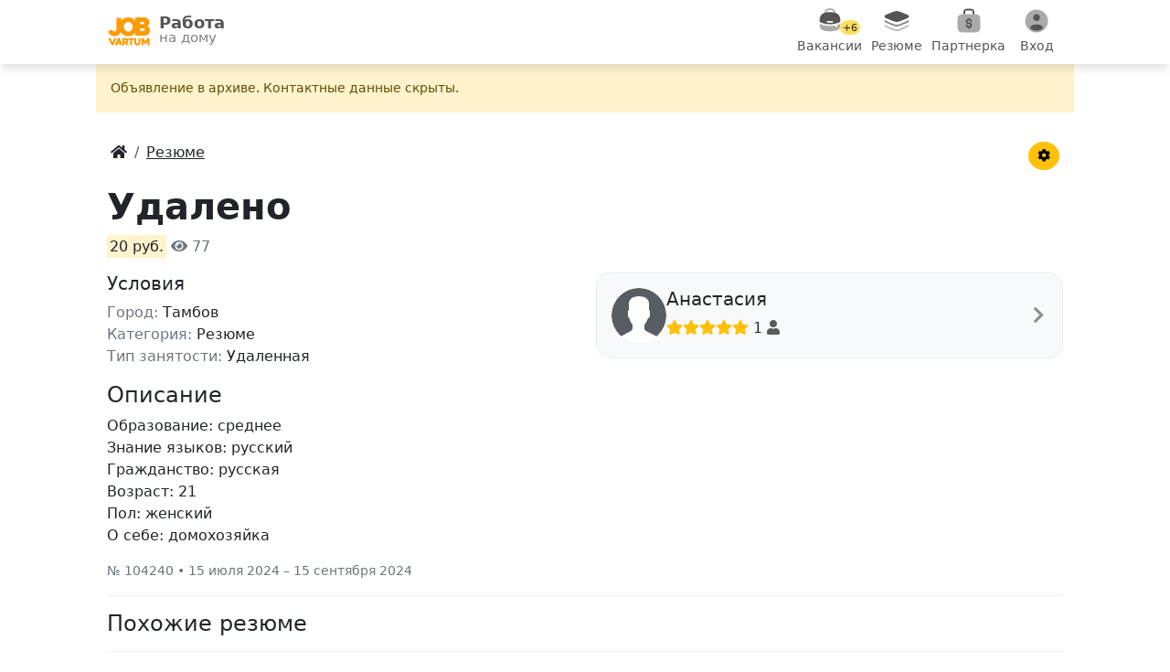

--- FILE ---
content_type: text/html; charset=UTF-8
request_url: https://job.vartum.ru/rezyume/udaleno-adv104240.html
body_size: 10128
content:
<!DOCTYPE html>
<html lang="ru">
<head>
    <meta charset="utf-8">
    <meta http-equiv="X-UA-Compatible" content="IE=edge">
    <meta name="viewport" content="width=device-width, initial-scale=1, minimum-scale=1, maximum-scale=1">
        <title>Удалено - Работа на дому без вложений, зарплата 20 руб. Резюме № 104240</title>
<meta name='description' content='Удалено без вложений. Работа на дому, зарплата 20 руб. Отзывов: 1. Объявление 104240'>
<meta property='og:type' content='website'>
<meta property='og:site_name' content='Работа на дому'>
<meta property='og:title' content='Удалено'>
<meta property='og:description' content='Удалено без вложений. Работа на дому, зарплата 20 руб. Отзывов: 1. Объявление 104240'>
<meta property='og:url' content='https://job.vartum.ru/rezyume/udaleno-adv104240.html'>
<meta property='og:image' content='https://job.vartum.ru/loadfiles/foto_for_social/job_home_8.jpg'>
<script>
us_in_app='';site_full_url='job.vartum.ru';dir_http='';dir_http_template='/templates/app';name_dir_loadfiles='loadfiles';name_dir_loadfiles_moduls='loadfiles/moduls';on_user_authorize_site = false;name_user_authorize_site = '';num_user_authorize_site = 0;name_base_currency = 'руб.';image_dialog_alert = 1;check_new_msec = 7000;
</script>
<script src='/allinclude/js_lib_general.min.js'></script>
<script src='/allinclude/objajax.min.js'></script>

<script src='/moduls/doska/systpayment/js_main_config_sp.php?4'></script>
<script src='/templates/app/moduls/doska/mtemplates/systpayment/js_bowwindow_main_sp.php?06112023'></script>
	<link rel="shortcut icon" href="/img/favicons/favicon.ico">
	<link rel="icon" type="image/png" href="/img/favicons/favicon.png" sizes="558x558">
	<link rel="icon" type="image/png" href="/img/favicons/favicon-16x16.png" sizes="16x16">
	<link rel="icon" type="image/png" href="/img/favicons/favicon-32x32.png" sizes="32x32">
	<link rel="apple-touch-icon" href="/img/favicons/apple-touch-icon.png">
	<link rel="mask-icon" href="/img/favicons/safari-pinned-tab.svg" color="#ffd800">
	<link rel="manifest" href="/img/favicons/site.webmanifest">
	<link rel="stylesheet" href="/css/bootstrap.min.css">
	<link rel="preload" href="/css/font-awesome/css/all.min.css" as="style" onload="this.rel='stylesheet'">
    <link rel="stylesheet" href="/css/costom.css?35">
    <!-- style>.new-year .navbar::after {background-image: url(/img/temp/garland_2.svg);position:absolute; bottom:-14px;height: 14px;display: block;content: "";width: 100%;margin: 0px auto;}</style -->
    <!--[if lt IE 9]>
	    <script src="https://oss.maxcdn.com/html5shiv/3.7.2/html5shiv.min.js"></script>
	    <script src="https://oss.maxcdn.com/respond/1.4.2/respond.min.js"></script>
	<![endif]-->
	<!-- Yandex.RTB -->
    <script>window.yaContextCb=window.yaContextCb||[]</script>
    <script src="https://yandex.ru/ads/system/context.js" async></script>
</head>
<body class="new-year">
    <div id="container">
									<!-- Открыть в приложении -->
								<!--NAVBAR-->
				<nav class="navbar sticky-top bg-white">
					<div class="container-fluid">
					  	<a class="navbar-brand m-0" href="/">
							<div class="d-flex text-body-secondary">
								<img class="flex-shrink-0 me-2" alt="logo" src="/img/logo_72.png" width="49" height="36">
    						  	<div class="small lh-1 d-none d-sm-block logot">
    						    	<strong class="d-block lh-1">Работа</strong>
    						    	<small class="opacity-75">на дому</small>
								</div>
    						</div>
						</a>
						<div class="d-flex text-body-secondary">
							<ul class="main-menu nav col-12 col-lg-auto justify-content-center my-md-0 text-small">
    	   					    <li>
									<a href="/vakansii/" class="nav-link text-center">
    	   					        	<span class="bi d-block mx-auto mb-0 position-relative">
											<img src="/img/menu/briefcase_menu.svg?1" data-src="/img/menu/briefcase_menu_color.svg?1" width="30" height="30" alt="img">
											<span class="new_mes yl">+6</span>										</span>
    	   					        	<small class="mtxt">Вакансии</small>
    	   					      	</a>
    	   					    </li>
    	   					    <li>
									<a href="/rezyume/" class="nav-link text-center">
    	   					        	<span class="bi d-block mx-auto mb-0"><img src="/img/menu/layers_menu.svg?1" data-src="/img/menu/layers_menu_color.svg?1" width="30" height="30" alt="img"></span>
    	   					        	<small class="mtxt">Резюме</small>
    	   					      	</a>
    	   					    </li>
    	   					    <li>
																			<a href="/partner/?display=top" class="nav-link text-center">
    	   					        		<span class="bi d-block mx-auto mb-0 position-relative"><img src="/img/menu/money_menu.svg" data-src="/img/menu/money_menu_color.svg" width="30" height="30" alt="img"></span>
    	   					        		<small class="mtxt">Партнерка</small>
    	   					      		</a>
									    	   					    </li>
    	   					    <li>
								   											<a href="#" class="nav-link text-center" data-bs-toggle="offcanvas" data-bs-target="#usermenu">
    	   					        		<span class="bi d-block mx-auto mb-0 position-relative">
												<img src="/img/menu/user_menu.svg?1" data-src="/img/menu/user_menu_color.svg?1" width="30" height="30" alt="img">
											</span>
    	   					        		<small class="mtxt">Вход</small>
    	   					      		</a>
									    	   					    </li>
    	   					</ul>
						</div>
					</div>
				</nav>
									<div class="offcanvas offcanvas-end" data-bs-backdrop="static" tabindex="-1" id="usermenu">
					  	<div class="offcanvas-header bg-body">
					    	<button type="button" class="btn-close" data-bs-dismiss="offcanvas" aria-label="Close"></button>
					  	</div>
					  	<div class="offcanvas-body bg-body-secondary h-100 p-0">
						  	<div class="overflow-x-hidden overflow-y-auto">
							  									<div class="list-group list-group-flush usmenu rounded-4 mt-2 pp-10">
									<a href="/signup/" class="list-group-item list-group-item-action fw-bold"><i class="fas fa-user-plus"></i> Регистрация</a>
    								<a href="/signup/enter/" class="list-group-item list-group-item-action"><i class="fas fa-sign-in-alt"></i> Вход в личный кабинет</a>
    								<a href="/signup/regrepair/" class="list-group-item list-group-item-action"><i class="fas fa-key"></i> Восстановить пароль</a>
								</div>
								<div class="list-group list-group-flush usmenu rounded-4 mt-2 pp-10">
									<a href="/add/" class="list-group-item list-group-item-action fw-bold"><i class="fas fa-plus"></i> Разместить вакансию или резюме</a>
								    <a class="list-group-item list-group-item-action" href="https://vk.com/rabotadoma_vakansii" rel="nofollow"><i class="fab fa-vk"></i> Группа Вконтакте</a>
								    <a class="list-group-item list-group-item-action" href="/paper6/"><i class="fas fa-exclamation-triangle"></i> Правила</a>
			    				    <a class="list-group-item list-group-item-action" href="/faq/"><i class="fas fa-life-ring"></i> Помощь</a>
								    <a class="list-group-item list-group-item-action" href="/page25.html"><i class="fas fa-scroll"></i> Пользовательское соглашение</a>
								    <a class="list-group-item list-group-item-action" href="/paper56/"><i class="fas fa-at"></i> Контакты</a>
								        		    													</div>
							</div>
					  	</div>
					</div>
										<!-- Начало контейнера -->
			<div class="container">
				<div class="mnhg">
					  
					    <!-- не главная --> 
					    <!--Если это страница с объявлением--> 
					        <!--Левый блок-->
					        <main>
																					        	<!-- если это админ -->
<!-- если это не админ -->
    <div itemscope itemtype="http://schema.org/JobPosting">
        <div class="row">
                    	        	    <div class="alert alert-warning rounded-0 border-0 small">Объявление в apxивe. Контактные данные скрыты.</div>
    		    		    		<!--Навигация-->
			<div class="d-flex p-3">
				<div class="flex-grow-1">
					<!-- Breadcrumbs -->
					<nav aria-label="breadcrumb">
						<ol class="breadcrumb m-0" itemscope itemtype="http://schema.org/BreadcrumbList">
							<li class="breadcrumb-item" itemprop="itemListElement" itemscope itemtype="http://schema.org/ListItem">
								<a href="/" class="text-dark" itemprop="item">
									<span itemprop="name" class="hide">Главная</span>
									<i class="fas fa-home"></i>
								</a>
								<meta itemprop="position" content="1" />
							</li>
																																<li class="breadcrumb-item" itemprop="itemListElement" itemscope itemtype="http://schema.org/ListItem">
										<a href='/rezyume/' class="text-dark d-block text-truncate" style="max-width: 150px;" itemprop="item">
											<span itemprop="name">Резюме</span>
										</a>
										<meta itemprop="position" content="2" />
									</li>
																														</ol>
					</nav>
				</div>
				<!-- Меню объявления -->
				<div class="dropdown">
					<button class="btn btn-warning btn-sm rounded-circle" type="button" id="menu1" data-bs-toggle="dropdown"><i class="fas fa-cog"></i></button>
					<ul class="dropdown-menu dropdown-menu-right" role="menu" aria-labelledby="menu1">
					  	<li><a class="dropdown-item copi" href="#" data-clipboard-text='104240'>№ 104240</a></li>
					  	<li class="divider"></li>
					  	<li><a class="dropdown-item copi" href="#" data-clipboard-text='https://job.vartum.ru/104240'><i class="fas fa-clone"></i> Скопировать ссылку</a></li>
					  	<li>
						  								  									 	<a class="dropdown-item" href="/my/?activ=false"><i class="fas fa-undo"></i> Восстановить</a>
							  							  						  	</li>
					  	<li>
						  								  	<a class="dropdown-item" href="#" onclick='abuse_to_adv(104240)'><i class="fas fa-bug"></i> Пожаловаться</a>
						  						  	</li>
						<li>
							<button class="dropdown-item" type="button" onclick='toFav(104240)'><span id='man_104240'><i class="fas fa-heart"></i></span> В избранное</button>
						</li>
				  	</ul>
				</div>
			</div>
        	<div class="mb-3">
    		    <h1 itemprop="title" class="fw-bold">Удалено</h1><!--ЗАГОЛОВОК-->
				<mark>20 руб.</mark>
				<span class="text-secondary"><i class="fas fa-eye"></i> 77 </span>				<div itemprop="baseSalary" itemscope itemtype="http://schema.org/MonetaryAmount">
					<meta itemprop="currency" content='RUB'>
					<span itemprop="value" itemscope itemtype="http://schema.org/QuantitativeValue">
						<meta itemprop="value" content='20'>
						<meta itemprop="unitText" content='MONTH'>
					</span>
                </div>
        	</div>
    	</div>
        <div class="mb-3">
            <div class="row">
				<!--Левый блок-->
                <div class="col-md-6">
					<!-- Параметры -->
					<h2 class="fs-5">Условия</h2>			
					<ul class="list-inline">
						<li>
							<span class="text-secondary">Город:</span>
							<span itemprop="applicantLocationRequirements" itemscope itemtype="http://schema.org/Country">
								<meta itemprop="name" content='Россия'>
								<span>Тамбов</span> 
							</span>
							<meta itemprop="jobLocationType" content="TELECOMMUTE">
						</li>
						<li>
							<span class="text-secondary">Категория:</span>
															Резюме								<meta itemprop="industry" content='Резюме'>
													</li>
						<li>
							<span class="text-secondary">Тип занятости:</span>
							<span itemprop="employmentType">Удаленная</span>
						</li>
						<!-- Если не резюме -->
											</ul>
                </div>
				<!-- Правый блок -->
            	<div class="col-md-6">	
            	    <div class="bg-light border border-light-subtle rounded-4 p-3 mb-3 pointer" >
            	        															<div class="d-flex gap-3">
																			<img alt="Аватар" width="60" height="60" class="rounded-circle flex-shrink-0" src="/img/user_phzuw0wqq7wa.svg">
																		<div class="d-flex gap-2 w-100 justify-content-between" itemprop="hiringOrganization" itemscope itemtype="http://schema.org/Organization">
																			  	<div>
											<h6 class="mb-2" id="userBlock">
												<span class="text-capitalize fs-5" itemprop="name">Анастасия</span> 
																																																																								</h6>
											<div itemprop="aggregateRating" itemscope="" itemtype="http://schema.org/AggregateRating">
												<div>
													<i class="fas fa-star text-warning"></i><i class="fas fa-star text-warning"></i><i class="fas fa-star text-warning"></i><i class="fas fa-star text-warning"></i><i class="fas fa-star text-warning"></i> <span itemprop="ratingCount">1</span> <i class="fas fa-user text-muted"></i>
												</div>
												<meta itemprop="bestRating" content="5">
												<meta itemprop="ratingValue" content='5'>
											</div>
									  	</div>
									  	<div class="row opacity-50"><span class="my-auto fs-5"><i class="fas fa-chevron-right"></i></span></div>
									</div>
								</div>
            	                        	                    	    </div>
					<div class="mb-3" id="float-block">
						<!--НАПИСАТЬ СООБЩЕНИЕ-->
            	        					</div>

										                </div>
            </div>
            <!-- Реклама -->
			            <!--ОПИСАНИЕ-->
            <div class="mb-3">
				<h2 class="fs-4 mb-2">Описание</h2>
				<div class="clearfix">
										<span itemprop="description">Образование: среднее <br />
Знание языков: русский <br />
Гражданство: русская <br />
Возраст: 21<br />
Пол: женский <br />
О себе: домохозяйка</span>
				</div>
				<!-- Дата -->
				<div class="text-secondary mt-3 small">
										№ 104240 &bull;
					15 июля 2024					&ndash;
					15 сентября 2024					<meta itemprop="datePosted" content='2024-07-15'>
					<meta itemprop="validThrough" content='2024-09-15'>
				</div>
                <hr>
            </div>
			<!-- Реклама -->
			
			<!-- Услуги -->
    				</div>
	</div>
    <!--ПОХОЖИЕ ОБЪЯВЛЕНИЯ--> 
	<h2 class="fs-4">Похожие резюме</h2>
	<hr class="mb-0">
	<div class="row">
	    	        						<div class="glnk a_block w-100" data-link="/rezyume/udaleno-adv110833.html">
				<div class="card-body py-3 mb-0">
				  <div class="d-flex gap-3">
					<div class="tmft flex-shrink-0 text-center">
						<a href="/rezyume/udaleno-adv110833.html">
															<img class="flex-shrink-0" alt="нет фото" src='/img/nofoto.svg' width="90">
													</a>
					</div>
					<div class="flex-grow-1">
						<a href="/rezyume/udaleno-adv110833.html" class="vacttl"><h3 class="vacttl mb-1">Удалено</h3></a>
						<p class="text-mute mb-1">1 500 руб.</p>
	                    <p class="mb-1 small">
	                        	                            Резюме
	                        	                    </p>
					</div>
				  </div>
				  					  		<p class="mb-1 text-muted small">Образование: 
Знание языков: русский
Гражданство: Россия
Возраст: 36
Мужчина
О себе: энергичный  люблю работать ответственно...</p>
			  							  <div class="text-end">
						<span class="text-secondary small me-3">13 декабря 2025</span>
						<a href="/rezyume/udaleno-adv110833.html" class="btn btn-primary btn-sm">Подробнее</a>
					</div>
				</div>
			</div>
			        						<div class="glnk a_block w-100" data-link="/rezyume/udaleno-adv110859.html">
				<div class="card-body py-3 mb-0">
				  <div class="d-flex gap-3">
					<div class="tmft flex-shrink-0 text-center">
						<a href="/rezyume/udaleno-adv110859.html">
															<img class="flex-shrink-0" alt="нет фото" src='/img/nofoto.svg' width="90">
													</a>
					</div>
					<div class="flex-grow-1">
						<a href="/rezyume/udaleno-adv110859.html" class="vacttl"><h3 class="vacttl mb-1">Удалено</h3></a>
						<p class="text-mute mb-1">зарплата не указана</p>
	                    <p class="mb-1 small">
	                        	                            Резюме
	                        	                    </p>
					</div>
				  </div>
				  					  		<p class="mb-1 text-muted small">Образование: среднее 
Знание языков: русский 
Гражданство: Казахстан 
Возраст: 44
Пол: женский 
О себе: в декрете...</p>
			  							  <div class="text-end">
						<span class="text-secondary small me-3">17 декабря 2025</span>
						<a href="/rezyume/udaleno-adv110859.html" class="btn btn-primary btn-sm">Подробнее</a>
					</div>
				</div>
			</div>
			</div>
			<!-- Премиум-услуги -->
			<div class="offcanvas offcanvas-bottom h-auto" tabindex="-1" id="premiums" aria-labelledby="premiumsLabel">
			<div class="container p-0">
				  <div class="offcanvas-header">
					<h5 class="offcanvas-title" id="premiumsLabel">Увеличение просмотров</h5>
					<button type="button" class="btn-close" data-bs-dismiss="offcanvas" aria-label="Close"></button>
				</div>
				  <div class="offcanvas-body small">
											<!--noindex-->
<ul class="list-group gap-3">

	<!-- Поднять -->
		    <li class="list-group-item list-group-item-action d-flex gap-3 border-0 bg-body-secondary pointer rounded-3 py-3" onClick='showMainWindowSP(104240,"up"); return (false);'>
			<div class="w-100">
				<h3 class="mb-1 flex-grow-1">Поднять на 1 место</h3>
				<h4>
					<small class="text-body-secondary fw-light">за </small>69<small class="text-body-secondary fw-light">руб.</small>
				</h4>
				<p class="m-0 fw-semibold">Вас точно заметят!</p>
			</div>
			<img src="/img/rocket_m.svg" alt="img" width="64" height="64" class="flex-shrink-1">
	    </li>
		
	<!-- Премиум -->
					    <li class="list-group-item list-group-item-action d-flex gap-3 border-0 bg-body-secondary pointer rounded-3 py-3" onClick='showMainWindowSP(104240,"premium"); return (false);'>
				
				<div class="w-100">
					<h3 class="mb-1 flex-grow-1">Премиум</h3>
					<h4>
						<small class="text-body-secondary fw-light">от </small>86<small class="text-body-secondary fw-light">руб.</small>
					</h4>
					<p class="m-0 fw-semibold">Узнайте эффективность!</p>
				</div>
				<img src="/img/gem.svg" alt="img" width="64" height="64" class="flex-shrink-1">
		    </li>
			
	<!-- Выделить -->
					    <li class="list-group-item list-group-item-action d-flex gap-3 border-0 bg-body-secondary pointer rounded-3 py-3" onClick='showMainWindowSP(104240,"picked"); return (false);'>
				<div class="w-100">
					<h3 class="mb-1 flex-grow-1">Выделить</h3>
					<h4>
						<small class="text-body-secondary fw-light">от </small>13<small class="text-body-secondary fw-light">руб./день</small>
					</h4>
					<p class="m-0 fw-semibold">Выделитесь ярким цветом</p>
				</div>
				<img src="/img/brush_m.svg" alt="img" width="64" height="64" class="flex-shrink-1">
		    </li>
			</ul>

<div class="opacity-50 mt-5 text-center">
	<img alt="img" src="/images/SberPay_New.svg" height="16" class="me-2">
	<img alt="img" src="/images/mir-logo.svg" height="12" class="me-2">
	<img alt="img" src="/images/YooMoney.svg" height="16" class="me-2">
	<img alt="img" src="/images/visa.svg" height="16" class="me-2">
	<img alt="img" src="/images/mastercard.svg" height="24">
</div>
<!--/noindex-->

 									  </div>
			</div>
		</div>
	<!-- Шаблоны сообщений -->

					        						        						        </main>
					        <!--конец Левый блок-->
					    						
									</div>
			</div>
			<!--//конец контейнера -->	
			</div>
	<!-- //конец div id=container -->
	<!-- FOOTER -->
	<nav class="bg-light mt-5">
    <div class="container p-3">
        <div class="row g-3">
              <div class="col-sm-3">
                <div class="fw-semibold">JobVartum &copy; 2017 - 2026</div>
                <div><a href="/" class="link-dark text-decoration-none">Работа на дому</a><span class ="text-secondary"> - это сервис поиска удаленных вакансий для дистанционной работы в интернете.</span></div>
                <div><span class="fw-semibold">Связь с нами:</span> admin@vartum.ru</div>
            </div>
            <div class="col-sm-3">
                <div><a href="/vakansii/" class="link-dark text-decoration-none">Вакансии</a></div>
                <div><a href="/rezyume/" class="link-dark text-decoration-none">Резюме</a></div>
                <div><a href="/add/" class="link-dark text-decoration-none">Разместить вакансию</a></div>
                <div><a href="/politika-konfidencial_nosti-job58.html" class="link-dark text-decoration-none">Политика конфиденциальности</a></div>
            </div>
            <div class="col-sm-3">
                <div><a href="/rabota-na-domu-bez-vlozheniy" class="link-dark text-decoration-none">Без вложений</a></div>
                <div><a href="/rabota-na-domu-s-ezhednevnoi-oplatoi" class="link-dark text-decoration-none">Ежедневная оплата</a></div>
                <div><a href="/rabota-na-domu-ot-pryamih-rabotodateley" class="link-dark text-decoration-none">Прямой работодатель</a></div>
            </div>
            <div class="col-sm-3">
                <div><a href="/rabota-na-domu-bez-opita" class="link-dark text-decoration-none">Без опыта работы</a></div>
                <div><a href="/vakansii/zadaniya-oprosi/" class="link-dark text-decoration-none">Заработок на заданиях</a></div>
                <div><a href="/map/" class="link-dark text-decoration-none">Картотека объявлений</a></div>
            </div>
        </div>
        <div class="mt-3">
            <a href="https://vk.com/rabotadoma_vakansii" class="btn btn-light fs-3 me-1 text-secondary" target="_blank" rel="nofollow" aria-label="Группа Вконтакте"><i class="fab fa-vk"></i></a>
            <a href="https://ok.ru/rabotaynadomu" class="btn btn-light fs-3 me-1 text-secondary" target="_blank" rel="nofollow" aria-label="Группа Одноклассники"><i class="fab fa-odnoklassniki"></i></a>
            <a href="https://play.google.com/store/apps/details?id=ru.rabotaynadomu&amp;referrer=footer" class="btn btn-light fs-3 me-1 text-secondary" target="_blank" rel="nofollow" aria-label="Приложение в Google Play"><i class="fab fa-google-play"></i></a>
            <a href="https://appgallery.huawei.com/app/C101154621" class="btn btn-light me-1" target="_blank" rel="nofollow" aria-label="Приложение в AppGallery"><img alt="App Galleri" src="/img/temp/app_gallery_ico.png" width="28"></a>
        </div>
    </div>
</nav>	<script src="/js/jquery-3.6.3.min.js"></script>
<script src="/js/bootstrap.bundle.min.js"></script>
<script src="/js/swal.min.js?3"></script>
<link rel="stylesheet" href="/css/swal.min.css?3">
<!-- Отложенная загрузка -->
<script src="/js/yall.min.js?2"></script>
<script>
	var lazyload = new yall();
  	window.addEventListener('DOMContentLoaded', (e) => {lazyload.run();});
</script>
<script src="/js/clipboard.min.js?2"></script>
<script>
  // ClipboardJS
  var clipboard = new ClipboardJS('.copi');
  clipboard.on('success', function(e) {
    //swal('Text:', e.text);
    e.clearSelection();
    swal("Готово!","Скопировано в буфер обмена.");
  });
  clipboard.on('error', function(e) {
    swal("Ошибка!","Не удалось скопировать текст.");
  });
	//ym reachGoal
	$(".reachGoal").click(function(){
	  param = $(".reachGoal").attr('data-name');
	  ym(48024338,'reachGoal', '+param+');
	  //ym(48024338,'reachGoal','premium_interest');
	  //alert(param);
  });
  function reachGoal(param){
    ym(48024338,'reachGoal', param);
  }
  function pay_start_qiwi(){
    ym(48024338,'reachGoal','pay_start_qiwi');
  }
</script>
<script>
	//javascriptinterface
  function javascriptinterface(param){
    Android.showToast(param);
  }
	// Закрываем alert
  $(document).ready(function() {  
	  $('.btn-close, .close').click(function(){ 
		  var param = $(this).attr('id'); 
      if(param){
        $.ajax({
		      type: "POST",
		      url: "/include/dismissible.php",
		      data: "name="+param
		    });
      }
	  });
  });
	// таймер 
	var globalRouteInt=setInterval(function(){
		var e=$('#gotimer'),i=e.attr('data-route');
	  i--;
	  if(i<1){
		$('.download',e).show();
		$('.download-route',e).hide();
		clearInterval(globalRouteInt);
	  }else{
		e.attr('data-route',i);
		$('.download-route .route',e).html(i);
	  }
	},1000)
	// подсказки 
	$(function () {
	  $('[data-toggle="popover"]').popover()
	});
  // Переход по выбиру select
  $(function(){
    $('#dynamic_select').on('change', function () {
      var url = $(this).val(); // get selected value
      if (url) { // require a URL
        window.location = url; // redirect
      }
      return false;
    });
  });
  //закрываем окно
  function winclose(){
    window.close();
  }
	// Переход по нажатию на DIV
	$('.glnk').click(function () {
		var glnk = $(this).attr('data-link');
		document.location.href=glnk;
	});
	// Добавить в избранное
	function toFav(num){ 
		event.stopPropagation();
	  	$.ajax({
	  	  	type: "POST",
	  	  	url: "/moduls/doska/include/add_mark.php",
	  	  	data: "num_advert="+num,
	  	  	success: function(data){
				if(data!='1') swal("Информация",data);
				$("#man_"+num).html("<i class='fas fa-heart text-danger'></i>");
	  	  	}
	  	});
	}
</script>
	      <script>
    	// Лайки и дизлайки
    	$(document).ready(function(){
    		$(".like, .unlike").click(function(){
    			var id = this.id; // Getting Button id
    			var split_id = id.split("_");
    			var text = split_id[0];
    			var postid = split_id[1]; // postid
    			var type = 0;
    			if(text == "like"){
    				type = 1;
					$("#unlike_"+postid).attr("style", "opacity:0.5");
					$("#like_"+postid).removeAttr("style");
    			}else{
    				type = 0;
					$("#like_"+postid).attr("style", "opacity:0.5");
					$("#unlike_"+postid).removeAttr("style");
    			}
    			$.ajax({
    				url: '/include/rating/likeunlike.php',
    				type: 'post',
    				data: {postid:postid,type:type},
    				dataType: 'json',
    				success: function(data){
    					swal({title:"Внимание!",text:data["status"],timer:1500});
    				}
    			});
    		});
    	});
    </script>
	<script>
				// условие получения награды выполнено
		function send_free_up(idOb) {
   			$.ajax({
			  	url: "/include/free_up_advert.php",
			  	type: "POST",
			  	data: {idd:idOb, idu:num_user_authorize_site},
			  	success: function(data){
			  	    
			    	if(data) {
			    		//var row = $.parseJSON(data);
			    		if(data["error"]==1)
								swal("Произошла ошибка",data["error_text"]);
							else
								window.location.href = "/#podnyato";
   	        				    reachGoal('free_up');
			    	}else{
			    		swal("Произошла ошибка","Повторите попытку позже.");
			    	} 
			  	}
			});
			
  	    }
		//бесплатно поднять
		$(document).ready(function(){
			var url = "/include/timer_up.html";
			$('#upllink').click(function() {
				$('.modal-container').load(url,function(result){
					$('#upup').modal({show:true});
				});
			});
		});
	</script>
<script>
	// Charge menu icons
	$(document).ready(function(){
		$(".main-menu [href]").each(function () {
    	    if (this.href == window.location.href) {
				var newSrc = $(this).find("img").attr('data-src');
				$(this).find("img").attr('src',newSrc);
    	    }
    	});
	    $('.nav-link').hover(function(){
			var newSrc = $(this).find("img").attr('data-src');
			var realsrc = $(this).find("img").attr('src');
			$(this).find("img").attr('src',newSrc);
			$(this).find("img").attr('data-src',realsrc);

	  	},function(){
			var newSrc = $(this).find("img").attr('data-src');
			var realsrc = $(this).find("img").attr('src');
			$(this).find("img").attr('src',newSrc);
			$(this).find("img").attr('data-src',realsrc);
	  });
	});
</script>
			<script src='/templates/app/moduls/doska/js_abuse_oby.js?1'></script>
<script src='/templates/app/moduls/dialog/sendMSG.js?6'></script>
<script>
	// Блокировка юзера
	function blockUser(iduser){
		$.ajax({
    	    url: "/include/alert_msg.php",
    	    type: "POST",
    	    data: {blockuser:iduser},
    	    success: function(data){
    	        //alert(data);
    	        if(data){
					swal("Внимание!", data);
					setTimeout(function () {
                        window.location.href = '/';
					}, 2000);
    	        }  
    	    },
    	});
	}
	// Жалоба на юзера
	function abuseUser(iduser){
		swal({
            title: "Пожаловаться!",
            text: "Вы можете пожаловаться на этого пользователя",
            type: "input",
            showCancelButton: true,
            closeOnConfirm: false,
			cancelButtonText: "Отмена",
            inputPlaceholder: "Укажите причину жалобы"
        },  function (inputValue) {
            if (inputValue === false) return false;
            if (inputValue === "") {
               swal.showInputError("Укажите причину жалобы.");
               return false
            }
            // шлем жалобу
		    $.ajax({
    	        url: "/include/alert_msg.php",
    	        type: "POST",
    	        data: {abuseuser:iduser, abusetext:inputValue},
    	        success: function(data){
    	            //alert(data);
    	            if(data){
						swal("Спасибо!", "Жалоба отправлена!");
						setTimeout(function () {
                            window.location.href = '/dialog/'+data+'/';
						}, 2000);
    	            }  
    	        },
    	    });
        });
	}
	//Зайдите в ЛК, чтобы написать сообщение
	function needSignup(id_adv) {
		swal({
		  	title: "Введите Email",
		  	text: "<input id='eml' type='email' class='form-control' placeholder='Введите ваш Email'></b>",
			html: true,
		  	showCancelButton: true,
			cancelButtonText: "Отмена",
		  	closeOnConfirm: false,
			showLoaderOnConfirm: true
		}, function () {
			var emailInput = document.getElementById('eml').value;
			//if (emailInput === false) return false;
		  	//if (emailInput === "")return false;
            // Регистрируем
			setTimeout(function () {
				$.ajax({
    	    	    url: "/include/fast_signup.php",
    	    	    type: "POST",
    	    	    data: {fast_reg:1, new_email:emailInput, id_adv:id_adv},
    	    	    success: function(data){
    	    	        if(data){
							var row = $.parseJSON(data);
							if(row["code"]=='3'){
								var thisURL = window.location.href;
								window.location.href = thisURL+"?run_mes=ok";
							}else if(row["code"]=='2'){
								swal("Внимание!", row["error_text"]);
								$("#sendMesBut").attr('disabled',true);
							}else{
								swal("Внимание!", row["error_text"]);
							}
							reachGoal('fast_signup');
    	    	        }  
    	    	    },
    	    	});
			}, 1500);
		});
		reachGoal('need_signup');
	}
		// Скользящий блок
	$.fn.followTo = function (pos) {
	    var $this = this,
	    $window = $(window);
	    $window.scroll(function (e) {
	        if ($window.scrollTop() > pos) {
	            $this.css({
	                position: 'fixed',
	                bottom: 0,
					'min-width': 320,
					'max-width': 480,
					margin: '0 auto',
					left: 10,
					right: 10,
					'z-index':'110'
	            });
				//$('#msgin').attr('rows','2');
	        }else{
	            $this.removeAttr('style');
				//$('#msgin').attr('rows','3');
	        }
	    });
	};
	$('#float-block').followTo(560);
	//Auto height textarea
	function autosize(){
		var text = $('.autosize');
		text.each(function(){
			$(this).attr('rows',1);
			resize($(this));
		});
		text.on('input', function(){
			resize($(this));
		});
		function resize ($text) {
			$text.css('height', '38px');
			$text.css('height', $text[0].scrollHeight+'px');
		}
		text.click(function() {
		    resize($(this));
		});
	}
	autosize();
</script>
<script>
    mas_init_list_abuse_advert = [[ '%D0%9D%D0%B0%D1%80%D1%83%D1%88%D0%B5%D0%BD%D0%B8%D0%B5%20%D0%B7%D0%B0%D0%BA%D0%BE%D0%BD%D0%B0' ] , [ '%D0%9E%D1%81%D0%BA%D0%BE%D1%80%D0%B1%D0%BB%D0%B5%D0%BD%D0%B8%D1%8F%20%D0%B2%20%D0%BE%D0%BF%D0%B8%D1%81%D0%B0%D0%BD%D0%B8%D0%B8' ] , [ '%D0%9C%D0%BE%D1%88%D0%B5%D0%BD%D0%BD%D0%B8%D1%87%D0%B5%D1%81%D1%82%D0%B2%D0%BE' ] , [ '%D0%9C%D0%B0%D1%82%D0%B5%D1%80%D0%B8%D0%B0%D0%BB%D1%8B%20%D1%81%D0%B5%D0%BA%D1%81%D1%83%D0%B0%D0%BB%D1%8C%D0%BD%D0%BE%D0%B3%D0%BE%20%D1%85%D0%B0%D1%80%D0%B0%D0%BA%D1%82%D0%B5%D1%80%D0%B0' ]];
    decode_mas (mas_init_list_abuse_advert);
    use_mask_data_phone_advert=1;
</script>											    <!-- Yandex.Metrika counter -->
		<script type="text/javascript" > (function(m,e,t,r,i,k,a){m[i]=m[i]||function(){(m[i].a=m[i].a||[]).push(arguments)}; m[i].l=1*new Date(); for (var j = 0; j < document.scripts.length; j++) {if (document.scripts[j].src === r) { return; }} k=e.createElement(t),a=e.getElementsByTagName(t)[0],k.async=1,k.src=r,a.parentNode.insertBefore(k,a)}) (window, document, "script", "https://mc.yandex.ru/metrika/tag.js", "ym"); ym(48024338, "init", { clickmap:true, trackLinks:true, accurateTrackBounce:true, webvisor:true }); </script> <noscript><div><img src="https://mc.yandex.ru/watch/48024338" style="position:absolute; left:-9999px;" alt="" /></div></noscript> <!-- /Yandex.Metrika counter -->
		</body>
</html>


--- FILE ---
content_type: application/javascript; charset=UTF-8
request_url: https://job.vartum.ru/js/swal.min.js?3
body_size: 5054
content:
!function(e,t,n){"use strict";!function a(e,t,n){function o(s,l){if(!t[s]){if(!e[s]){var i="function"==typeof require&&require;if(!l&&i)return i(s,!0);if(r)return r(s,!0);var u=new Error("Cannot find module '"+s+"'");throw u.code="MODULE_NOT_FOUND",u}var c=t[s]={exports:{}};e[s][0].call(c.exports,function(t){var n=e[s][1][t];return o(n?n:t)},c,c.exports,a,e,t,n)}return t[s].exports}for(var r="function"==typeof require&&require,s=0;s<n.length;s++)o(n[s]);return o}({1:[function(e,t,n){Object.defineProperty(n,"__esModule",{value:!0});var a={title:"",text:"",type:null,allowOutsideClick:!1,showConfirmButton:!0,showCancelButton:!1,closeOnConfirm:!0,closeOnCancel:!0,confirmButtonText:"OK",confirmButtonClass:"btn-success",cancelButtonText:"Cancel",cancelButtonClass:"btn-secondary",containerClass:"",titleClass:"",textClass:"",imageUrl:null,imageSize:null,timer:null,customClass:"",html:!1,animation:!0,allowEscapeKey:!0,inputType:"text",inputPlaceholder:"",inputValue:"",showLoaderOnConfirm:!1};n["default"]=a},{}],2:[function(t,a,o){Object.defineProperty(o,"__esModule",{value:!0}),o.handleCancel=o.handleConfirm=o.handleButton=n;var r=(t("./handle-swal-dom"),t("./handle-dom")),s=function(t,n,a){var o,s,u,c=t||e.event,d=c.target||c.srcElement,f=-1!==d.className.indexOf("confirm"),p=-1!==d.className.indexOf("sweet-overlay"),m=(0,r.hasClass)(a,"visible"),v=n.doneFunction&&"true"===a.getAttribute("data-has-done-function");switch(f&&n.confirmButtonColor&&(o=n.confirmButtonColor,s=colorLuminance(o,-.04),u=colorLuminance(o,-.14)),c.type){case"click":var y=a===d,b=(0,r.isDescendant)(a,d);if(!y&&!b&&m&&!n.allowOutsideClick)break;f&&v&&m?l(a,n):v&&m||p?i(a,n):(0,r.isDescendant)(a,d)&&"BUTTON"===d.tagName&&sweetAlert.close()}},l=function(e,t){var n=!0;(0,r.hasClass)(e,"show-input")&&(n=e.querySelector("input").value,n||(n="")),t.doneFunction(n),t.closeOnConfirm&&sweetAlert.close(),t.showLoaderOnConfirm&&sweetAlert.disableButtons()},i=function(e,t){var n=String(t.doneFunction).replace(/\s/g,""),a="function("===n.substring(0,9)&&")"!==n.substring(9,10);a&&t.doneFunction(!1),t.closeOnCancel&&sweetAlert.close()};o.handleButton=s,o.handleConfirm=l,o.handleCancel=i},{"./handle-dom":3,"./handle-swal-dom":5}],3:[function(n,a,o){Object.defineProperty(o,"__esModule",{value:!0});var r=function(e,t){return new RegExp(" "+t+" ").test(" "+e.className+" ")},s=function(e,t){r(e,t)||(e.className+=" "+t)},l=function(e,t){var n=" "+e.className.replace(/[\t\r\n]/g," ")+" ";if(r(e,t)){for(;n.indexOf(" "+t+" ")>=0;)n=n.replace(" "+t+" "," ");e.className=n.replace(/^\s+|\s+$/g,"")}},i=function(e){var n=t.createElement("div");return n.appendChild(t.createTextNode(e)),n.innerHTML},u=function(e){e.style.opacity="",e.style.display="block"},c=function(e){if(e&&!e.length)return u(e);for(var t=0;t<e.length;++t)u(e[t])},d=function(e){e.style.opacity="",e.style.display="none"},f=function(e){if(e&&!e.length)return d(e);for(var t=0;t<e.length;++t)d(e[t])},p=function(e,t){for(var n=t.parentNode;null!==n;){if(n===e)return!0;n=n.parentNode}return!1},m=function(e){e.style.left="-9999px",e.style.display="block";var t,n=e.clientHeight;return t="undefined"!=typeof getComputedStyle?parseInt(getComputedStyle(e).getPropertyValue("padding-top"),10):parseInt(e.currentStyle.padding),e.style.left="",e.style.display="none","-"+parseInt((n+t)/2)+"px"},v=function(e,t){if(+e.style.opacity<1){t=t||16,e.style.opacity=0,e.style.display="block";var n=+new Date,a=function o(){e.style.opacity=+e.style.opacity+(new Date-n)/100,n=+new Date,+e.style.opacity<1&&setTimeout(o,t)};a()}e.style.display="block"},y=function(e,t){t=t||16,e.style.opacity=1;var n=+new Date,a=function o(){e.style.opacity=+e.style.opacity-(new Date-n)/100,n=+new Date,+e.style.opacity>0?setTimeout(o,t):e.style.display="none"};a()},b=function(n){if("function"==typeof MouseEvent){var a=new MouseEvent("click",{view:e,bubbles:!1,cancelable:!0});n.dispatchEvent(a)}else if(t.createEvent){var o=t.createEvent("MouseEvents");o.initEvent("click",!1,!1),n.dispatchEvent(o)}else t.createEventObject?n.fireEvent("onclick"):"function"==typeof n.onclick&&n.onclick()},h=function(t){"function"==typeof t.stopPropagation?(t.stopPropagation(),t.preventDefault()):e.event&&e.event.hasOwnProperty("cancelBubble")&&(e.event.cancelBubble=!0)};o.hasClass=r,o.addClass=s,o.removeClass=l,o.escapeHtml=i,o._show=u,o.show=c,o._hide=d,o.hide=f,o.isDescendant=p,o.getTopMargin=m,o.fadeIn=v,o.fadeOut=y,o.fireClick=b,o.stopEventPropagation=h},{}],4:[function(t,a,o){Object.defineProperty(o,"__esModule",{value:!0});var r=t("./handle-dom"),s=t("./handle-swal-dom"),l=function(t,a,o){var l=t||e.event,i=l.keyCode||l.which,u=o.querySelector("button.confirm"),c=o.querySelector("button.cancel"),d=o.querySelectorAll("button[tabindex]");if(-1!==[9,13,32,27].indexOf(i)){for(var f=l.target||l.srcElement,p=-1,m=0;m<d.length;m++)if(f===d[m]){p=m;break}9===i?(f=-1===p?u:p===d.length-1?d[0]:d[p+1],(0,r.stopEventPropagation)(l),f.focus(),a.confirmButtonColor&&(0,s.setFocusStyle)(f,a.confirmButtonColor)):13===i?("INPUT"===f.tagName&&(f=u,u.focus()),f=-1===p?u:n):27===i&&a.allowEscapeKey===!0?(f=c,(0,r.fireClick)(f,l)):f=n}};o["default"]=l},{"./handle-dom":3,"./handle-swal-dom":5}],5:[function(a,o,r){function s(e){return e&&e.__esModule?e:{"default":e}}Object.defineProperty(r,"__esModule",{value:!0}),r.fixVerticalPosition=r.resetInputError=r.resetInput=r.openModal=r.getInput=r.getOverlay=r.getModal=r.sweetAlertInitialize=n;var l=a("./handle-dom"),i=a("./default-params"),u=s(i),c=a("./injected-html"),d=s(c),f=".sweet-alert",p=".sweet-overlay",m=function(){var e=t.createElement("div");for(e.innerHTML=d["default"];e.firstChild;)t.body.appendChild(e.firstChild)},v=function S(){var e=t.querySelector(f);return e||(m(),e=S()),e},y=function(){var e=v();return e?e.querySelector("input"):void 0},b=function(){return t.querySelector(p)},h=function(n){var a=v();(0,l.fadeIn)(b(),10),(0,l.show)(a),(0,l.addClass)(a,"showSweetAlert"),(0,l.removeClass)(a,"hideSweetAlert"),e.previousActiveElement=t.activeElement;var o=a.querySelector("button.confirm");o.focus(),setTimeout(function(){(0,l.addClass)(a,"visible")},500);var r=a.getAttribute("data-timer");if("null"!==r&&""!==r){var s=n;a.timeout=setTimeout(function(){var e=(s||null)&&"true"===a.getAttribute("data-has-done-function");e?s(null):sweetAlert.close()},r)}},g=function(){var e=v(),t=y();(0,l.removeClass)(e,"show-input"),t.value=u["default"].inputValue,t.setAttribute("type",u["default"].inputType),t.setAttribute("placeholder",u["default"].inputPlaceholder),C()},C=function(e){if(e&&13===e.keyCode)return!1;var t=v(),n=t.querySelector(".sa-input-error");(0,l.removeClass)(n,"show");var a=t.querySelector(".mb-3");(0,l.removeClass)(a,"has-error")},w=function(){var e=v();e.style.marginTop=(0,l.getTopMargin)(v())};r.sweetAlertInitialize=m,r.getModal=v,r.getOverlay=b,r.getInput=y,r.openModal=h,r.resetInput=g,r.resetInputError=C,r.fixVerticalPosition=w},{"./default-params":1,"./handle-dom":3,"./injected-html":6}],6:[function(e,t,n){Object.defineProperty(n,"__esModule",{value:!0});var a='<div class="sweet-overlay cls" tabIndex="-1"></div><div class="sweet-alert" tabIndex="-1"><div class="sa-icon sa-error">\n      <span class="sa-x-mark">\n        <span class="sa-line sa-left"></span>\n        <span class="sa-line sa-right"></span>\n      </span>\n    </div><div class="sa-icon sa-warning">\n      <span class="sa-body"></span>\n      <span class="sa-dot"></span>\n    </div><div class="sa-icon sa-info"></div><div class="sa-icon sa-success">\n      <span class="sa-line sa-tip"></span>\n      <span class="sa-line sa-long"></span>\n\n      <div class="sa-placeholder"></div>\n      <div class="sa-fix"></div>\n    </div><div class="sa-icon sa-custom"></div><h2>Title</h2>\n    <p class="text-muted">Text</p>\n    <div class="mb-3">\n      <input type="text" class="form-control" tabIndex="3" />\n      <span class="sa-input-error help-block">\n        <i class="fas fa-exclamation-triangle"></i> <span class="sa-help-text">Not valid</span>\n      </span>\n    </div><div class="sa-button-container">\n      <button class="cancel btn btn-lg" tabIndex="2">Cancel</button>\n      <div class="sa-confirm-button-container">\n        <button class="confirm btn btn-lg" tabIndex="1">OK</button><div class="la-ball-fall">\n          <div></div>\n          <div></div>\n          <div></div>\n        </div>\n      </div>\n    </div></div>';n["default"]=a},{}],7:[function(e,t,n){Object.defineProperty(n,"__esModule",{value:!0});var a="function"==typeof Symbol&&"symbol"==typeof Symbol.iterator?function(e){return typeof e}:function(e){return e&&"function"==typeof Symbol&&e.constructor===Symbol?"symbol":typeof e},o=e("./utils"),r=e("./handle-swal-dom"),s=e("./handle-dom"),l=["error","warning","info","success","input","prompt"],i=function(e){var t=(0,r.getModal)(),n=t.querySelector("h2"),i=t.querySelector("p"),u=t.querySelector("button.cancel"),c=t.querySelector("button.confirm");if(n.innerHTML=e.html?e.title:(0,s.escapeHtml)(e.title).split("\n").join("<br>"),i.innerHTML=e.html?e.text:(0,s.escapeHtml)(e.text||"").split("\n").join("<br>"),e.text&&(0,s.show)(i),e.customClass)(0,s.addClass)(t,e.customClass),t.setAttribute("data-custom-class",e.customClass);else{var d=t.getAttribute("data-custom-class");(0,s.removeClass)(t,d),t.setAttribute("data-custom-class","")}if((0,s.hide)(t.querySelectorAll(".sa-icon")),e.type&&!(0,o.isIE8)()){var f=function(){for(var n=!1,a=0;a<l.length;a++)if(e.type===l[a]){n=!0;break}if(!n)return logStr("Unknown alert type: "+e.type),{v:!1};var o=["success","error","warning","info"],i=void 0;-1!==o.indexOf(e.type)&&(i=t.querySelector(".sa-icon.sa-"+e.type),(0,s.show)(i));var u=(0,r.getInput)();switch(e.type){case"success":(0,s.addClass)(i,"animate"),(0,s.addClass)(i.querySelector(".sa-tip"),"animateSuccessTip"),(0,s.addClass)(i.querySelector(".sa-long"),"animateSuccessLong");break;case"error":(0,s.addClass)(i,"animateErrorIcon"),(0,s.addClass)(i.querySelector(".sa-x-mark"),"animateXMark");break;case"warning":(0,s.addClass)(i,"pulseWarning"),(0,s.addClass)(i.querySelector(".sa-body"),"pulseWarningIns"),(0,s.addClass)(i.querySelector(".sa-dot"),"pulseWarningIns");break;case"input":case"prompt":u.setAttribute("type",e.inputType),u.value=e.inputValue,u.setAttribute("placeholder",e.inputPlaceholder),(0,s.addClass)(t,"show-input"),setTimeout(function(){u.focus(),u.addEventListener("keyup",swal.resetInputError)},400)}}();if("object"===("undefined"==typeof f?"undefined":a(f)))return f.v}if(e.imageUrl){var p=t.querySelector(".sa-icon.sa-custom");p.style.backgroundImage="url("+e.imageUrl+")",(0,s.show)(p);var m=80,v=80;if(e.imageSize){var y=e.imageSize.toString().split("x"),b=y[0],h=y[1];b&&h?(m=b,v=h):logStr("Parameter imageSize expects value with format WIDTHxHEIGHT, got "+e.imageSize)}p.setAttribute("style",p.getAttribute("style")+"width:"+m+"px; height:"+v+"px")}t.setAttribute("data-has-cancel-button",e.showCancelButton),e.showCancelButton?u.style.display="inline-block":(0,s.hide)(u),t.setAttribute("data-has-confirm-button",e.showConfirmButton),e.showConfirmButton?c.style.display="inline-block":(0,s.hide)(c),e.cancelButtonText&&(u.innerHTML=(0,s.escapeHtml)(e.cancelButtonText)),e.confirmButtonText&&(c.innerHTML=(0,s.escapeHtml)(e.confirmButtonText)),c.className="confirm btn btn-lg",(0,s.addClass)(t,e.containerClass),(0,s.addClass)(c,e.confirmButtonClass),(0,s.addClass)(u,e.cancelButtonClass),(0,s.addClass)(n,e.titleClass),(0,s.addClass)(i,e.textClass),t.setAttribute("data-allow-outside-click",e.allowOutsideClick);var g=!!e.doneFunction;t.setAttribute("data-has-done-function",g),e.animation?"string"==typeof e.animation?t.setAttribute("data-animation",e.animation):t.setAttribute("data-animation","pop"):t.setAttribute("data-animation","none"),t.setAttribute("data-timer",e.timer)};n["default"]=i},{"./handle-dom":3,"./handle-swal-dom":5,"./utils":8}],8:[function(t,n,a){Object.defineProperty(a,"__esModule",{value:!0});var o=function(e,t){for(var n in t)t.hasOwnProperty(n)&&(e[n]=t[n]);return e},r=function(){return e.attachEvent&&!e.addEventListener},s=function(t){e.console&&e.console.log("SweetAlert: "+t)};a.extend=o,a.isIE8=r,a.logStr=s},{}],9:[function(a,o,r){function s(e){return e&&e.__esModule?e:{"default":e}}Object.defineProperty(r,"__esModule",{value:!0});var l,i,u,c,d="function"==typeof Symbol&&"symbol"==typeof Symbol.iterator?function(e){return typeof e}:function(e){return e&&"function"==typeof Symbol&&e.constructor===Symbol?"symbol":typeof e},f=a("./modules/handle-dom"),p=a("./modules/utils"),m=a("./modules/handle-swal-dom"),v=a("./modules/handle-click"),y=a("./modules/handle-key"),b=s(y),h=a("./modules/default-params"),g=s(h),C=a("./modules/set-params"),w=s(C);r["default"]=u=c=function(){function a(e){var t=o;return t[e]===n?g["default"][e]:t[e]}var o=arguments[0];if((0,f.addClass)(t.body,"stop-scrolling"),(0,m.resetInput)(),o===n)return(0,p.logStr)("SweetAlert expects at least 1 attribute!"),!1;var r=(0,p.extend)({},g["default"]);switch("undefined"==typeof o?"undefined":d(o)){case"string":r.title=o,r.text=arguments[1]||"",r.type=arguments[2]||"";break;case"object":if(o.title===n)return(0,p.logStr)('Missing "title" argument!'),!1;r.title=o.title;for(var s in g["default"])r[s]=a(s);r.confirmButtonText=r.showCancelButton?"Confirm":g["default"].confirmButtonText,r.confirmButtonText=a("confirmButtonText"),r.doneFunction=arguments[1]||null;break;default:return(0,p.logStr)('Unexpected type of argument! Expected "string" or "object", got '+("undefined"==typeof o?"undefined":d(o))),!1}(0,w["default"])(r),(0,m.fixVerticalPosition)(),(0,m.openModal)(arguments[1]);for(var u=(0,m.getModal)(),y=u.querySelectorAll("button"),h=["onclick"],C=function(e){return(0,v.handleButton)(e,r,u)},S=0;S<y.length;S++)for(var x=0;x<h.length;x++){var k=h[x];y[S][k]=C}(0,m.getOverlay)().onclick=C,l=e.onkeydown;var q=function(e){return(0,b["default"])(e,r,u)};e.onkeydown=q,e.onfocus=function(){setTimeout(function(){i!==n&&(i.focus(),i=n)},0)},c.enableButtons()},u.setDefaults=c.setDefaults=function(e){if(!e)throw new Error("userParams is required");if("object"!==("undefined"==typeof e?"undefined":d(e)))throw new Error("userParams has to be a object");(0,p.extend)(g["default"],e)},u.close=c.close=function(){var a=(0,m.getModal)();(0,f.fadeOut)((0,m.getOverlay)(),5),(0,f.fadeOut)(a,5),(0,f.removeClass)(a,"showSweetAlert"),(0,f.addClass)(a,"hideSweetAlert"),(0,f.removeClass)(a,"visible");var o=a.querySelector(".sa-icon.sa-success");(0,f.removeClass)(o,"animate"),(0,f.removeClass)(o.querySelector(".sa-tip"),"animateSuccessTip"),(0,f.removeClass)(o.querySelector(".sa-long"),"animateSuccessLong");var r=a.querySelector(".sa-icon.sa-error");(0,f.removeClass)(r,"animateErrorIcon"),(0,f.removeClass)(r.querySelector(".sa-x-mark"),"animateXMark");var s=a.querySelector(".sa-icon.sa-warning");return(0,f.removeClass)(s,"pulseWarning"),(0,f.removeClass)(s.querySelector(".sa-body"),"pulseWarningIns"),(0,f.removeClass)(s.querySelector(".sa-dot"),"pulseWarningIns"),setTimeout(function(){var e=a.getAttribute("data-custom-class");(0,f.removeClass)(a,e)},300),(0,f.removeClass)(t.body,"stop-scrolling"),e.onkeydown=l,e.previousActiveElement&&e.previousActiveElement.focus(),i=n,clearTimeout(a.timeout),!0},u.showInputError=c.showInputError=function(e){var t=(0,m.getModal)(),n=t.querySelector(".sa-input-error");(0,f.addClass)(n,"show");var a=t.querySelector(".mb-3");(0,f.addClass)(a,"has-error"),a.querySelector(".sa-help-text").innerHTML=e,setTimeout(function(){u.enableButtons()},1),t.querySelector("input").focus()},u.resetInputError=c.resetInputError=function(e){if(e&&13===e.keyCode)return!1;var t=(0,m.getModal)(),n=t.querySelector(".sa-input-error");(0,f.removeClass)(n,"show");var a=t.querySelector(".mb-3");(0,f.removeClass)(a,"has-error")},u.disableButtons=c.disableButtons=function(){var e=(0,m.getModal)(),t=e.querySelector("button.confirm"),n=e.querySelector("button.cancel");t.disabled=!0,n.disabled=!0},u.enableButtons=c.enableButtons=function(){var e=(0,m.getModal)(),t=e.querySelector("button.confirm"),n=e.querySelector("button.cancel");t.disabled=!1,n.disabled=!1},"undefined"!=typeof e?e.sweetAlert=e.swal=u:(0,p.logStr)("SweetAlert is a frontend module!")},{"./modules/default-params":1,"./modules/handle-click":2,"./modules/handle-dom":3,"./modules/handle-key":4,"./modules/handle-swal-dom":5,"./modules/set-params":7,"./modules/utils":8}]},{},[9]),"function"==typeof define&&define.amd?define(function(){return sweetAlert}):"undefined"!=typeof module&&module.exports&&(module.exports=sweetAlert)}(window,document);

--- FILE ---
content_type: application/javascript; charset=UTF-8
request_url: https://job.vartum.ru/templates/app/moduls/dialog/sendMSG.js?6
body_size: 659
content:

function submitSendMsg(){
    // делаем кнопку отправить неактивной
	document.getElementById('sndbt').disabled = true;
	var obj_form=document.forms.send_message;
	var text_msg=obj_form.text_msg.value;
	var modul=obj_form.modul.value;
	var num_element=obj_form.num_element.value;
	var id_user=obj_form.id_user.value;
    if(text_msg.replace(/\s+/ig,"").length < 10)
    {
	    swal({title: "Ошибка!", text: "Слишком короткое сообщение!", imageUrl: "/img/manto/puzzled.png"});
	  	// делаем кнопку отправить активной
		document.getElementById('sndbt').disabled = false;
        return;
    }     
    var send_data="modul="+modul+"&num_element="+num_element+"&id_user="+id_user+"&text_msg="+encodeURIComponent(text_msg)
    var urlRes=dir_http+"/moduls/dialog/include/send_message.php";
    loadHTTPjc(urlRes,resultSendMSG,send_data);
	return false;
}
function resultSendMSG(rez_query){
    var obj_form=document.forms.send_message;
    if(rez_query.error.code == 1)
    {
        swal(rez_query.error.text);
      	// делаем кнопку отправить активной
		document.getElementById('sndbt').disabled = false;
    }
    else{
	    //swal({ html:true, title: "Отправлено!", text: "Сообщение успешно отправлено!<br><a href='/dialog/'>Перейти к сообщениям</a>",   imageUrl: "/img/letter.png" });
	    $('#modalSendMSG').modal('hide');
	    obj_form.text_msg.value='';
	   	// делаем кнопку отправить активной
		document.getElementById('sndbt').disabled = false;
		//Переходим на страницу диалога
		window.location.href = '/dialog/'+rez_query.error.text+'/';
    }
}

--- FILE ---
content_type: image/svg+xml
request_url: https://job.vartum.ru/img/nofoto.svg
body_size: 697
content:
<svg xmlns="http://www.w3.org/2000/svg" width="120" height="90" viewBox="0 0 120 90">
  <metadata><?xpacket begin="﻿" id="W5M0MpCehiHzreSzNTczkc9d"?>
<x:xmpmeta xmlns:x="adobe:ns:meta/" x:xmptk="Adobe XMP Core 5.6-c142 79.160924, 2017/07/13-01:06:39        ">
   <rdf:RDF xmlns:rdf="http://www.w3.org/1999/02/22-rdf-syntax-ns#">
      <rdf:Description rdf:about=""/>
   </rdf:RDF>
</x:xmpmeta>
                                                                                                    
                                                                                                    
                                                                                                    
                                                                                                    
                                                                                                    
                                                                                                    
                                                                                                    
                                                                                                    
                                                                                                    
                                                                                                    
                                                                                                    
                                                                                                    
                                                                                                    
                                                                                                    
                                                                                                    
                                                                                                    
                                                                                                    
                                                                                                    
                                                                                                    
                                                                                                    
                           
<?xpacket end="w"?></metadata>
<defs>
    <style>
      .cls-1 {
        fill: none;
        stroke: #e8e8e8;
        stroke-width: 4px;
      }

      .cls-2 {
        fill: #e8e8e8;
        fill-rule: evenodd;
      }
    </style>
  </defs>
  <rect id="Прямоугольник_скругл._углы_1" data-name="Прямоугольник, скругл. углы 1" class="cls-1" x="33" y="24" width="55" height="43" rx="10" ry="10"/>
  <path id="Эллипс_1" data-name="Эллипс 1" class="cls-2" d="M75.969,31.641a3.807,3.807,0,1,1-3.776,3.807A3.792,3.792,0,0,1,75.969,31.641Z"/>
  <path id="Фигура_9" data-name="Фигура 9" class="cls-2" d="M49.635,36.67l2.48,2.4L35.615,56.41l-2.48-2.4Z"/>
  <path id="Фигура_7" data-name="Фигура 7" class="cls-2" d="M48.254,39.065l2.492-2.388L76.871,64.419l-2.492,2.388Z"/>
  <path id="Фигура_3" data-name="Фигура 3" class="cls-2" d="M61.626,51.665l-2.251-2.62,10.313-9.016,2.251,2.621Z"/>
  <path id="Фигура_8" data-name="Фигура 8" class="cls-2" d="M66.895,42.611l2.335-2.544L87.793,57.405,85.457,59.95Z"/>
</svg>


--- FILE ---
content_type: image/svg+xml
request_url: https://job.vartum.ru/img/user_phzuw0wqq7wa.svg
body_size: 757
content:
<!-- icon666.com - MILLIONS vector ICONS FREE --><svg version="1.1" id="Capa_1" xmlns="http://www.w3.org/2000/svg" xmlns:xlink="http://www.w3.org/1999/xlink" x="0px" y="0px" viewBox="0 0 53 53" style="enable-background:new 0 0 53 53;" xml:space="preserve"><path style="fill: rgb(255, 255, 255);" d="M18.613,41.552l-7.907,4.313c-0.464,0.253-0.881,0.564-1.269,0.903C14.047,50.655,19.998,53,26.5,53 c6.454,0,12.367-2.31,16.964-6.144c-0.424-0.358-0.884-0.68-1.394-0.934l-8.467-4.233c-1.094-0.547-1.785-1.665-1.785-2.888v-3.322 c0.238-0.271,0.51-0.619,0.801-1.03c1.154-1.63,2.027-3.423,2.632-5.304c1.086-0.335,1.886-1.338,1.886-2.53v-3.546 c0-0.78-0.347-1.477-0.886-1.965v-5.126c0,0,1.053-7.977-9.75-7.977s-9.75,7.977-9.75,7.977v5.126 c-0.54,0.488-0.886,1.185-0.886,1.965v3.546c0,0.934,0.491,1.756,1.226,2.231c0.886,3.857,3.206,6.633,3.206,6.633v3.24 C20.296,39.899,19.65,40.986,18.613,41.552z" fill="#E7ECED"></path><g><path style="fill: rgb(86, 93, 99);" d="M26.953,0.004C12.32-0.246,0.254,11.414,0.004,26.047C-0.138,34.344,3.56,41.801,9.448,46.76 c0.385-0.336,0.798-0.644,1.257-0.894l7.907-4.313c1.037-0.566,1.683-1.653,1.683-2.835v-3.24c0,0-2.321-2.776-3.206-6.633 c-0.734-0.475-1.226-1.296-1.226-2.231v-3.546c0-0.78,0.347-1.477,0.886-1.965v-5.126c0,0-1.053-7.977,9.75-7.977 s9.75,7.977,9.75,7.977v5.126c0.54,0.488,0.886,1.185,0.886,1.965v3.546c0,1.192-0.8,2.195-1.886,2.53 c-0.605,1.881-1.478,3.674-2.632,5.304c-0.291,0.411-0.563,0.759-0.801,1.03V38.8c0,1.223,0.691,2.342,1.785,2.888l8.467,4.233 c0.508,0.254,0.967,0.575,1.39,0.932c5.71-4.762,9.399-11.882,9.536-19.9C53.246,12.32,41.587,0.254,26.953,0.004z" fill="#556080"></path></g></svg>